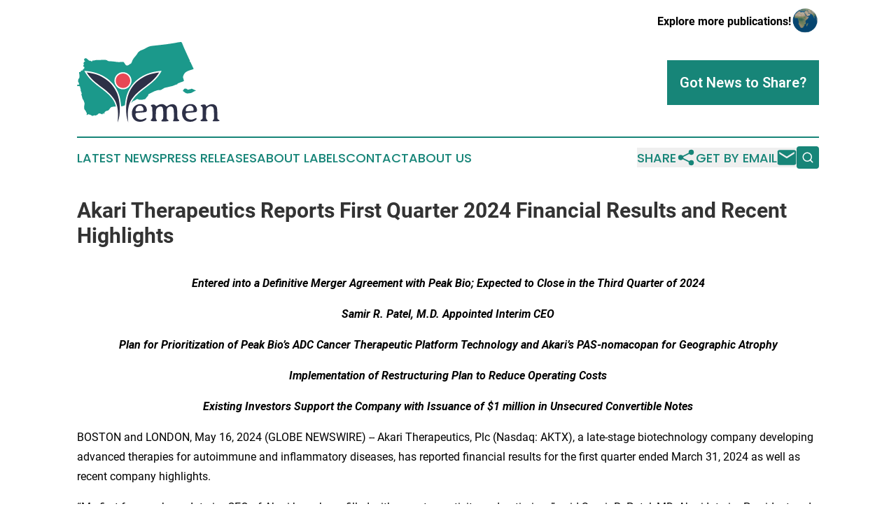

--- FILE ---
content_type: text/html;charset=utf-8
request_url: https://www.yemenhealthreport.com/article/712073405-akari-therapeutics-reports-first-quarter-2024-financial-results-and-recent-highlights
body_size: 12844
content:
<!DOCTYPE html>
<html lang="en">
<head>
  <title>Akari Therapeutics Reports First Quarter 2024 Financial Results and Recent Highlights | Yemen Health Report</title>
  <meta charset="utf-8">
  <meta name="viewport" content="width=device-width, initial-scale=1">
    <meta name="description" content="Yemen Health Report is an online news publication focusing on health &amp; wellness in the Yemen: The best news from Yemen on health and wellness">
    <link rel="icon" href="https://cdn.newsmatics.com/agp/sites/yemenhealthreport-favicon-1.png" type="image/png">
  <meta name="csrf-token" content="eZhK7xAxtHxbonWA07-blRJKZkGbF_TKqwX4u2_ZT7Q=">
  <meta name="csrf-param" content="authenticity_token">
  <link href="/css/styles.min.css?v6eb3bc323562751890e3a74b24e16ad07f30b1f7" rel="stylesheet" data-turbo-track="reload">
  <link rel="stylesheet" href="/plugins/vanilla-cookieconsent/cookieconsent.css?v6eb3bc323562751890e3a74b24e16ad07f30b1f7">
  
<style type="text/css">
    :root {
        --color-primary-background: rgba(23, 133, 120, 0.2);
        --color-primary: #178578;
        --color-secondary: #2D3047;
    }
</style>

  <script type="importmap">
    {
      "imports": {
          "adController": "/js/controllers/adController.js?v6eb3bc323562751890e3a74b24e16ad07f30b1f7",
          "alertDialog": "/js/controllers/alertDialog.js?v6eb3bc323562751890e3a74b24e16ad07f30b1f7",
          "articleListController": "/js/controllers/articleListController.js?v6eb3bc323562751890e3a74b24e16ad07f30b1f7",
          "dialog": "/js/controllers/dialog.js?v6eb3bc323562751890e3a74b24e16ad07f30b1f7",
          "flashMessage": "/js/controllers/flashMessage.js?v6eb3bc323562751890e3a74b24e16ad07f30b1f7",
          "gptAdController": "/js/controllers/gptAdController.js?v6eb3bc323562751890e3a74b24e16ad07f30b1f7",
          "hamburgerController": "/js/controllers/hamburgerController.js?v6eb3bc323562751890e3a74b24e16ad07f30b1f7",
          "labelsDescription": "/js/controllers/labelsDescription.js?v6eb3bc323562751890e3a74b24e16ad07f30b1f7",
          "searchController": "/js/controllers/searchController.js?v6eb3bc323562751890e3a74b24e16ad07f30b1f7",
          "videoController": "/js/controllers/videoController.js?v6eb3bc323562751890e3a74b24e16ad07f30b1f7",
          "navigationController": "/js/controllers/navigationController.js?v6eb3bc323562751890e3a74b24e16ad07f30b1f7"          
      }
    }
  </script>
  <script>
      (function(w,d,s,l,i){w[l]=w[l]||[];w[l].push({'gtm.start':
      new Date().getTime(),event:'gtm.js'});var f=d.getElementsByTagName(s)[0],
      j=d.createElement(s),dl=l!='dataLayer'?'&l='+l:'';j.async=true;
      j.src='https://www.googletagmanager.com/gtm.js?id='+i+dl;
      f.parentNode.insertBefore(j,f);
      })(window,document,'script','dataLayer','GTM-KGCXW2X');
  </script>

  <script>
    window.dataLayer.push({
      'cookie_settings': 'delta'
    });
  </script>
</head>
<body class="df-5 is-subpage">
<noscript>
  <iframe src="https://www.googletagmanager.com/ns.html?id=GTM-KGCXW2X"
          height="0" width="0" style="display:none;visibility:hidden"></iframe>
</noscript>
<div class="layout">

  <!-- Top banner -->
  <div class="max-md:hidden w-full content universal-ribbon-inner flex justify-end items-center">
    <a href="https://www.affinitygrouppublishing.com/" target="_blank" class="brands">
      <span class="font-bold text-black">Explore more publications!</span>
      <div>
        <img src="/images/globe.png" height="40" width="40" class="icon-globe"/>
      </div>
    </a>
  </div>
  <header data-controller="hamburger">
  <div class="content">
    <div class="header-top">
      <div class="flex gap-2 masthead-container justify-between items-center">
        <div class="mr-4 logo-container">
          <a href="/">
              <img src="https://cdn.newsmatics.com/agp/sites/yemenhealthreport-logo-1.svg" alt="Yemen Health Report"
                class="max-md:!h-[60px] lg:!max-h-[115px]" height="489438"
                width="auto" />
          </a>
        </div>
        <button class="hamburger relative w-8 h-6">
          <span aria-hidden="true"
            class="block absolute h-[2px] w-9 bg-[--color-primary] transform transition duration-500 ease-in-out -translate-y-[15px]"></span>
          <span aria-hidden="true"
            class="block absolute h-[2px] w-7 bg-[--color-primary] transform transition duration-500 ease-in-out translate-x-[7px]"></span>
          <span aria-hidden="true"
            class="block absolute h-[2px] w-9 bg-[--color-primary] transform transition duration-500 ease-in-out translate-y-[15px]"></span>
        </button>
        <a href="/submit-news" class="max-md:hidden button button-upload-content button-primary w-fit">
          <span>Got News to Share?</span>
        </a>
      </div>
      <!--  Screen size line  -->
      <div class="absolute bottom-0 -ml-[20px] w-screen h-[1px] bg-[--color-primary] z-50 md:hidden">
      </div>
    </div>
    <!-- Navigation bar -->
    <div class="navigation is-hidden-on-mobile" id="main-navigation">
      <div class="w-full md:hidden">
        <div data-controller="search" class="relative w-full">
  <div data-search-target="form" class="relative active">
    <form data-action="submit->search#performSearch" class="search-form">
      <input type="text" name="query" placeholder="Search..." data-search-target="input" class="search-input md:hidden" />
      <button type="button" data-action="click->search#toggle" data-search-target="icon" class="button-search">
        <img height="18" width="18" src="/images/search.svg" />
      </button>
    </form>
  </div>
</div>

      </div>
      <nav class="navigation-part">
          <a href="/latest-news" class="nav-link">
            Latest News
          </a>
          <a href="/press-releases" class="nav-link">
            Press Releases
          </a>
          <a href="/about-labels" class="nav-link">
            About Labels
          </a>
          <a href="/contact" class="nav-link">
            Contact
          </a>
          <a href="/about" class="nav-link">
            About Us
          </a>
      </nav>
      <div class="w-full md:w-auto md:justify-end">
        <div data-controller="navigation" class="header-actions hidden">
  <button class="nav-link flex gap-1 items-center" onclick="window.ShareDialog.openDialog()">
    <span data-navigation-target="text">
      Share
    </span>
    <span class="icon-share"></span>
  </button>
  <button onclick="window.AlertDialog.openDialog()" class="nav-link nav-link-email flex items-center gap-1.5">
    <span data-navigation-target="text">
      Get by Email
    </span>
    <span class="icon-mail"></span>
  </button>
  <div class="max-md:hidden">
    <div data-controller="search" class="relative w-full">
  <div data-search-target="form" class="relative active">
    <form data-action="submit->search#performSearch" class="search-form">
      <input type="text" name="query" placeholder="Search..." data-search-target="input" class="search-input md:hidden" />
      <button type="button" data-action="click->search#toggle" data-search-target="icon" class="button-search">
        <img height="18" width="18" src="/images/search.svg" />
      </button>
    </form>
  </div>
</div>

  </div>
</div>

      </div>
      <a href="/submit-news" class="md:hidden uppercase button button-upload-content button-primary w-fit">
        <span>Got News to Share?</span>
      </a>
      <a href="https://www.affinitygrouppublishing.com/" target="_blank" class="nav-link-agp">
        Explore more publications!
        <img src="/images/globe.png" height="35" width="35" />
      </a>
    </div>
  </div>
</header>

  <div id="main-content" class="content">
    <div id="flash-message"></div>
    <h1>Akari Therapeutics Reports First Quarter 2024 Financial Results and Recent Highlights</h1>
<div class="press-release">
  
      <p align="center"><strong><em>Entered into a Definitive Merger Agreement with Peak Bio; Expected to Close in the Third Quarter of 2024</em></strong><br></p>  <p align="center"><strong><em>Samir R. Patel, M.D. Appointed Interim CEO</em></strong></p>  <p align="center"><strong><em>Plan for Prioritization of Peak Bio&#x2019;s ADC Cancer Therapeutic Platform Technology and Akari&#x2019;s PAS-nomacopan for Geographic Atrophy </em></strong></p>  <p align="center"><strong><em>Implementation of Restructuring Plan to Reduce Operating Costs </em></strong></p>  <p align="center"><strong><em>Existing Investors Support the Company with Issuance of $1 million in Unsecured Convertible Notes </em></strong></p>  <p>BOSTON and LONDON, May  16, 2024  (GLOBE NEWSWIRE) -- Akari Therapeutics, Plc (Nasdaq: AKTX), a late-stage biotechnology company developing advanced therapies for autoimmune and inflammatory diseases, has reported financial results for the first quarter ended March 31, 2024 as well as recent company highlights.&#xA0;</p>  <p>&#x201C;My first few weeks as Interim CEO of Akari have been filled with non-stop activity and optimism,&#x201D; said Samir R. Patel, MD, Akari Interim President and CEO. &#x201C;We continue to work towards completion of the merger with Peak Bio, advance PAS-nomacopan in geographic atrophy, and explore value creation through business opportunities with nomacopan, a phase 3 ready compound.&#xA0;&#xA0; In addition, we continue to be incredibly optimistic about the potential opportunities afforded by Peak&#x2019;s ADC platform technology.&#x201D;</p>  <p><strong>Recent Company Highlights</strong></p>  <ul>
<li>Entered into a definitive agreement with Peak Bio Inc. (Peak Bio) to merge as equals in an all-stock transaction. The combined entity will operate as Akari Therapeutics, Plc, which is expected to continue to be listed and trade on the Nasdaq Capital Market as AKTX. The merger is expected to close in the third quarter of 2024.<br><br>
</li>
<li>Announced portfolio prioritization plan for combined go-forward company which will focus on Peak&#x2019;s antibody drug conjugate (ADC) platform technology and Akari&#x2019;s PAS-nomacopan Geographic Atrophy (GA) program. As a result of this prioritization, the Company's HSCT-TMA program was suspended.<br><br>
</li>
<li>Announced key leadership changes, including the appointment of experienced life sciences entrepreneur Samir R. Patel, M.D. as interim CEO, following the departure of Rachelle Jacques.<br><br>
</li>
<li>Commenced implementation of a reduction-in-force of approximately 67% of the Company's total workforce as part of an operational restructuring plan, which included the elimination of certain senior management positions, to reduce operating costs while supporting the Company&#x2019;s long-term strategic plan. <br><br>
</li>
<li>In May 2024, issued unsecured convertible, short-term promissory notes to Samir R. Patel, M.D, the Company&#x2019;s President and Chief Executive Officer, and Ray Prudo, M.D., the Company&#x2019;s Chairman of the Board, each in the amount of $500,000 to provide operating capital.<br>
</li>
</ul>  <p><strong>First Quarter 2024 Financial Results</strong></p>  <p>As of March 31, 2024, the Company had cash of approximately $1.3 million.</p>  <p>Research and development expenses were approximately $2.3 million for the three months ended March 31, 2024, as compared to approximately $1.7 million for the same period in 2023.</p>  <p>General and administrative expenses were approximately $3.7 million for the three months ended March 31, 2024, as compared to approximately $2.9 million for the same period in 2023.</p>  <p>Total other income, net was approximately $0.4 million for the three months ended March 31, 2024, as compared to approximately $5.6 million for the same period in 2023, of which $0.6 million and $5.6 million was the result of net non-cash gains related to the company's liability-classified warrants issued in connection with the company's September 2022 private placement transaction.</p>  <p>Net loss was approximately $5.6 million for the three months ended March 31, 2024, as compared to net income of approximately $1.0 million for the same period in 2023. Excluding the non-cash gains of approximately $0.6 million and $5.6 million for the three months ended March 31, 2024 and 2023, respectively, related to the company's liability-classified warrants, net loss was $6.2 million and $4.6 million, respectively.</p>  <p>Readers are referred to, and encouraged to read in its entirety, the company&#x2019;s Quarterly Report on Form 10-Q for the three months ended March 31, 2024, as filed with the Securities and Exchange Commission on March 15, 2024, which includes further detail on the Company&#x2019;s business plans, operations, financial condition, and results of operations.</p>  <p><strong>About the Merger</strong></p>  <p>On March 5, 2024, Akari and Peak Bio announced a definitive agreement to merge as equals in an all-stock transaction. The combined entity will operate as Akari Therapeutics, Plc, which is expected to continue to be listed and trade on the Nasdaq Capital Market as AKTX, under the Chairmanship of Hoyoung Huh, MD, PhD. Under the terms of the agreement, Peak stockholders will receive a number of Akari ordinary shares (represented by American Depositary Shares) for each share of Peak stock they own, as determined on the basis of the exchange ratio described in the agreement. The exchange is expected to result in implied equity ownership in the combined company of approximately 50% for Akari shareholders and approximately 50% for Peak stockholders on a fully diluted basis, subject to adjustment under certain circumstances, including based on each party&#x2019;s relative level of net cash at the closing of the proposed transaction. The transaction is expected to close by the third quarter of this year subject to the satisfaction of customary closing conditions, including approval by the shareholders of both companies.</p>  <p><strong>About Akari Therapeutics</strong></p>  <p>Akari Therapeutics, plc (Nasdaq: AKTX) is a biotechnology company developing advanced therapies for autoimmune and inflammatory diseases. Akari&#x2019;s lead asset, investigational nomacopan, is a bispecific recombinant inhibitor of complement C5 activation and leukotriene B4 (LTB4) activity. The company is conducting pre-clinical research of long-acting PAS-nomacopan in geographic atrophy (GA). For more information about Akari, please visit akaritx.com.</p>  <p><strong>Cautionary Note Regarding Forward-Looking Statements</strong></p>  <p>This communication includes express or implied forward-looking statements within the meaning of Section 27A of the Securities Act of 1933, as amended, and Section 21E of the Securities Exchange Act of 1934, as amended (the &#x201C;Exchange Act&#x201D;), about the proposed transaction between Peak Bio and Akari and the operations of the combined company that involve risks and uncertainties relating to future events and the future performance of Akari and Peak Bio. Actual events or results may differ materially from these forward-looking statements. Words such as &#x201C;will,&#x201D; &#x201C;could,&#x201D; &#x201C;would,&#x201D; &#x201C;should,&#x201D; &#x201C;expect,&#x201D; &#x201C;plan,&#x201D; &#x201C;anticipate,&#x201D; &#x201C;intend,&#x201D; &#x201C;believe,&#x201D; &#x201C;estimate,&#x201D; &#x201C;predict,&#x201D; &#x201C;project,&#x201D; &#x201C;potential,&#x201D; &#x201C;continue,&#x201D; &#x201C;future,&#x201D; &#x201C;opportunity&#x201D; &#x201C;will likely result,&#x201D; &#x201C;target,&#x201D; variations of such words, and similar expressions or negatives of these words are intended to identify such forward-looking statements, although not all forward-looking statements contain these identifying words. Examples of such forward-looking statements include, but are not limited to, express or implied statements regarding: the business combination and related matters, including, but not limited to, satisfaction of closing conditions to the proposed transaction, prospective performance and opportunities with respect to Akari or Peak Bio, post-closing operations and the outlook for the companies&#x2019; businesses; Akari&#x2019;s, Peak Bio&#x2019;s or the combined company&#x2019;s targets, plans, objectives or goals for future operations, including those related to Akari&#x2019;s and Peak Bio&#x2019;s product candidates, research and development, product candidate introductions and product candidate approvals as well as cooperation in relation thereto; projections of or targets for revenues, costs, income (or loss), earnings per share, capital expenditures, dividends, capital structure, net financials and other financial measures; future economic performance, future actions and outcome of contingencies such as legal proceedings; and the assumptions underlying or relating to such statements.</p>  <p>These statements are based on Akari&#x2019;s current plans, estimates and projections. By their very nature, forward-looking statements involve inherent risks and uncertainties, both general and specific. A number of important factors, including those described in this communication, could cause actual results to differ materially from those contemplated in any forward-looking statements. Factors that may affect future results and may cause these forward-looking statements to be inaccurate include, without limitation: uncertainties as to the timing for completion of the proposed transaction; uncertainties as to Peak Bio&#x2019;s and/or Akari&#x2019;s ability to obtain the approval of Akari&#x2019;s shareholders or Peak Bio&#x2019;s stockholders required to consummate the proposed transaction&#x37E; the possibility that competing offers will be made by third parties&#x37E; the occurrence of events that may give rise to a right of one or both of Akari and Peak Bio to terminate the merger agreement; the possibility that various closing conditions for the proposed transaction may not be satisfied or waived on a timely basis or at all, including the possibility that a governmental entity may prohibit, delay, or refuse to grant approval, if required, for the consummation of the proposed transaction (or only grant approval subject to adverse conditions or limitations); the difficulty of predicting the timing or outcome of consents or regulatory approvals or actions, if any; the possibility that the proposed transaction may not be completed in the time frame expected, or at all; the risk that Akari may not realize the anticipated benefits of the proposed transaction in the time frame expected, or at all; the effects of the proposed transaction on relationships with Akari&#x2019;s or Peak Bio&#x2019;s employees, business or collaboration partners or governmental entities; the ability to retain and hire key personnel; potential adverse reactions or changes to business relationships resulting from the announcement or completion of the proposed transaction; significant or unexpected costs, charges or expenses resulting from the proposed transaction; the potential impact of unforeseen liabilities, future capital expenditures, revenues, costs, expenses, earnings, synergies, economic performance, indebtedness, financial condition and losses on the future prospects, business and management strategies for the management, expansion and growth of the combined business after the consummation of the proposed transaction; potential negative effects related to this announcement or the consummation of the proposed transaction on the market price of Akari&#x2019;s American Depositary Shares and Akari&#x2019;s operating or financial results; uncertainties as to the long-term value of Akari&#x2019;s American Depositary Shares (and the ordinary shares represented thereby), including the dilution caused by Akari&#x2019;s issuance of additional American Depositary Shares (and the ordinary shares represented thereby) in connection with the proposed transaction; unknown liabilities related to Akari or Peak Bio; the nature, cost and outcome of any litigation and other legal proceedings involving Akari, Peak Bio or their respective directors, including any legal proceedings related to the proposed transaction; risks related to global as well as local political and economic conditions, including interest rate and currency exchange rate fluctuations; potential delays or failures related to research and/or development of Akari&#x2019;s programs or product candidates; risks related to any loss of Akari&#x2019;s patents or other intellectual property rights; any interruptions of the supply chain for raw materials or manufacturing for Akari product candidates, the nature, timing, cost and possible success and therapeutic applications of product candidates being developed by Akari, or its collaborators or licensees; the extent to which the results from the research and development programs conducted by Akari, Peak Bio, and/or their respective collaborators or licensees may be replicated in other studies and/or lead to advancement of product candidates to clinical trials, therapeutic applications, or regulatory approval; uncertainty of the utilization, market acceptance, and commercial success of Akari&#x2019;s product candidates, and the impact of studies (whether conducted by Akari or others and whether mandated or voluntary) on any of the foregoing; unexpected breaches or terminations with respect to Akari&#x2019;s material contracts or arrangements; risks related to competition for Akari&#x2019;s product candidates; Akari&#x2019;s ability to successfully develop or commercialize Akari&#x2019;s product candidates; Akari&#x2019;s, or its collaborators&#x2019; abilities to continue to conduct current and future developmental, preclinical and clinical programs; potential exposure to legal proceedings and investigations; risks related to changes in governmental laws and related interpretation thereof, including on reimbursement, intellectual property protection and regulatory controls on testing, approval, manufacturing, development or commercialization of any of Akari&#x2019;s product candidates; unexpected increase in costs and expenses with respect to the potential transaction or Akari&#x2019;s business or operations; and risks and uncertainties related to epidemics, pandemics or other public health crises and their impact on Akari&#x2019;s business, operations, supply chain, patient enrollment and retention, preclinical and clinical trials, strategy, goals and anticipated milestones. While the foregoing list of factors presented here is considered representative, no list should be considered to be a complete statement of all potential risks and uncertainties. There can be no assurance that the proposed transaction or any other transaction described above will in fact be consummated in the manner described or at all. A more complete description of these and other material risks can be found in Akari&#x2019;s filings with the U.S. Securities and Exchange Commission (the &#x201C;SEC&#x201D;), including Akari&#x2019;s Annual Report on 10-K, for the year ended December 31, 2023, subsequent periodic reports, and other documents that may be filed from time to time with the SEC. These risks, as well as other risks associated with the proposed transaction, will be more fully discussed in the joint proxy statement/prospectus that will be included in the registration statement on Form S-4 that will be filed with the SEC in connection with the proposed transaction, which joint proxy statement/prospectus will be mailed or otherwise disseminated to Akari&#x2019;s shareholders when it becomes available.</p>  <p>Any forward-looking statements speak only as of the date of this communication and are made based on the current beliefs and judgments of Akari&#x2019;s management, and the reader is cautioned not to rely on any forward-looking statements made by Akari. Unless required by law, Akari is under no duty and undertakes no obligation to update or revise any forward-looking statement after the distribution of this document, including without limitation any financial projection or guidance, whether as a result of new information, future events or otherwise.</p>  <p><strong>No Offer or Solicitation</strong></p>  <p>This communication is not intended to and shall not constitute an offer to subscribe for, buy or sell or the solicitation of an offer to subscribe for, buy or sell any securities, or a solicitation of any vote or approval, nor shall there be any sale of, or offer to sell or buy, securities in any jurisdiction in which such offer, solicitation or sale would be unlawful prior to registration or qualification under the securities laws of any such jurisdiction. This communication is for informational purposes only. No offering of securities shall be made, except by means of a prospectus meeting the requirements of Section 10 of the U.S. Securities Act of 1933, as amended, and otherwise in accordance with applicable law.</p>  <p><strong>Additional Information and Where to Find It</strong></p>  <p>In connection with the proposed transaction, Akari and Peak Bio expect to file with the SEC a Registration Statement on Form S-4. The Registration Statement on Form S-4 will include a prospectus of Akari and a joint proxy statement of Akari and Peak Bio, and each party may also file other documents regarding the proposed transaction with the SEC. INVESTORS AND SECURITY HOLDERS ARE URGED TO READ CAREFULLY THE REGISTRATION STATEMENT ON FORM S-4, JOINT PROXY STATEMENT/ PROSPECTUS AND OTHER RELEVANT DOCUMENTS FILED OR WILL BE FILED WITH THE SEC, AS WELL AS ANY AMENDMENTS OR SUPPLEMENTS THERETO AND ANY DOCUMENTS INCORPORATED BY REFERENCE THEREIN, IN THEIR ENTIRETY IF AND WHEN THEY BECOME AVAILABLE BECAUSE THEY CONTAIN OR WILL CONTAIN IMPORTANT INFORMATION ABOUT THE PROPOSED TRANSACTION, RELATED MATTERS AND THE PARTIES TO THE PROPOSED TRANSACTION.</p>  <p>You may obtain a free copy of the Registration Statement on Form S-4, joint proxy statement/prospectus and other relevant documents (if and when they become available) that are or will be filed with the SEC for free at the SEC&#x2019;s website at www.sec.gov. Copies of the documents filed with the SEC by Akari will be available free of charge on Akari&#x2019;s website at http://investor.akaritx.com/ or by contacting Akari&#x2019;s Investor Relations Department at http://investor.akaritx.com/investor-resources/contact-us. Copies of the documents filed with the SEC by Peak Bio will be available free of charge on Peak Bio&#x2019;s website at https://peak-bio.com/investors or by contacting Peak Bio&#x2019;s Investor Relations Department at https://peak-bio.com/contact.</p>  <p><strong>Participants in the Solicitation</strong></p>  <p>Akari, Peak Bio and their respective directors and executive officers and other members of management and employees may be deemed to be participants in the solicitation of proxies in respect of the proposed transaction. Information about the directors and executive officers of Akari, including a description of their direct or indirect interests, by security holdings or otherwise, is set forth in Akari&#x2019;s Annual Report on Form 10-K for the year ended December 31, 2023 filed with the SEC on March 29, 2024, subsequent quarterly and current reports on Form 10-Q and -K, respectively, and other documents that may be filed from time to time with the SEC. Information about the directors and executive officers of Peak Bio, including a description of their direct or indirect interests, by security holdings or otherwise, is set forth in Peak Bio&#x2019;s proxy statement for its 2022 Special Meeting of Stockholders, which was filed with the SEC on October 19, 2022, the Annual Report on Form 10-K for the year ended December 31, 2022 filed with the SEC on June 29, 2023, subsequent quarterly and current reports on Form 10-Q and Form 8-K, respectively, and other documents that may be filed from time to time with the SEC. Other information regarding the participants in the proxy solicitations and a description of their direct and indirect interests, by security holdings or otherwise, will be contained in the joint proxy statement/prospectus included in the Registration Statement on Form S-4 and other relevant materials to be filed with the SEC regarding the proposed transaction when such materials become available. Security holders, potential investors and other readers should read the joint proxy statement/prospectus, included in the Registration Statement on Form S-4 carefully when it becomes available before making any voting or investment decision. You may obtain free copies of these documents from Akari or Peak Bio using the sources indicated above.</p>  <p><strong>For more information</strong></p>  <p>Investor Contact:<br>Mike Moyer<br>LifeSci Advisors<br>(617) 308-4306<br>mmoyer@lifesciadvisors.com</p>  <p><strong>Akari Therapeutics Plc</strong><br><strong>Condensed Consolidated Statements of Operations and Comprehensive Loss (Income)</strong><br><strong>(Unaudited, in U.S. dollars)</strong></p> <table align="center" style="border-collapse: collapse; width:100%; border-collapse:collapse ;">
<tr>
<td style="vertical-align: bottom ; vertical-align: middle ; ">&#xA0;</td>
<td style="vertical-align: bottom ; vertical-align: middle ; ">&#xA0;</td>
<td colspan="6" style="text-align: center ;  vertical-align: middle; vertical-align: bottom ; vertical-align: middle ; "><strong>Three Months Ended</strong></td>
<td style="text-align: center ;  vertical-align: middle; vertical-align: bottom ; vertical-align: middle ; ">&#xA0;</td>
</tr>
<tr>
<td style="text-align: center ;  vertical-align: middle; vertical-align: bottom ; vertical-align: middle ; ">&#xA0;</td>
<td style="text-align: center ;  vertical-align: middle; vertical-align: bottom ; vertical-align: middle ; ">&#xA0;</td>
<td colspan="6" style="border-bottom: solid black 1pt ; text-align: center ;  vertical-align: middle; vertical-align: bottom ; vertical-align: middle ; "><strong>March 31,</strong></td>
<td style="text-align: center ;  vertical-align: middle; vertical-align: bottom ; vertical-align: middle ; ">&#xA0;</td>
</tr>
<tr>
<td style="border-bottom: solid black 1pt ; vertical-align: bottom ; vertical-align: middle ; "><strong><em>(in thousands, except per share amounts)</em></strong></td>
<td style="text-align: center ;  vertical-align: middle; vertical-align: bottom ; vertical-align: middle ; ">&#xA0;</td>
<td colspan="2" style="border-top: solid black 1pt ; border-bottom: solid black 1pt ; text-align: center ;  vertical-align: middle; vertical-align: bottom ; vertical-align: middle ; "><strong>2024</strong></td>
<td style="text-align: center ;  vertical-align: middle; vertical-align: bottom ; vertical-align: middle ; ">&#xA0;</td>
<td style="border-top: solid black 1pt ; text-align: center ;  vertical-align: middle; vertical-align: bottom ; vertical-align: middle ; ">&#xA0;</td>
<td colspan="2" style="border-top: solid black 1pt ; border-bottom: solid black 1pt ; text-align: center ;  vertical-align: middle; vertical-align: bottom ; vertical-align: middle ; "><strong>2023</strong></td>
<td style="text-align: center ;  vertical-align: middle; vertical-align: bottom ; vertical-align: middle ; ">&#xA0;</td>
</tr>
<tr>
<td style="border-top: solid black 1pt ; vertical-align: bottom ; vertical-align: middle ; ">Operating expenses:</td>
<td style="vertical-align: bottom ; vertical-align: middle ; ">&#xA0;</td>
<td colspan="2" style="border-top: solid black 1pt ; text-align: right ;  vertical-align: middle; vertical-align: bottom ; vertical-align: middle ; ">&#xA0;</td>
<td style="text-align: right ;  vertical-align: middle; vertical-align: bottom ; vertical-align: middle ; ">&#xA0;</td>
<td style="vertical-align: bottom ; vertical-align: middle ; ">&#xA0;</td>
<td colspan="2" style="border-top: solid black 1pt ; text-align: right ;  vertical-align: middle; vertical-align: bottom ; vertical-align: middle ; ">&#xA0;</td>
<td style="text-align: right ;  vertical-align: middle; vertical-align: bottom ; vertical-align: middle ; ">&#xA0;</td>
</tr>
<tr>
<td style="max-width:70%; width:70%; min-width:70%;;vertical-align: middle;   text-align: left;   padding-left: 10.0px; vertical-align: bottom ; vertical-align: middle ; ">Research and development</td>
<td style="max-width:1%; width:1%; min-width:1%;;vertical-align: bottom ; vertical-align: middle ; ">&#xA0;</td>
<td style="max-width:1%; width:1%; min-width:1%;;vertical-align: bottom ; vertical-align: middle ; ">$</td>
<td style="max-width:12%; width:12%; min-width:12%;;text-align: right ;  vertical-align: middle; vertical-align: bottom ; vertical-align: middle ; ">2,279</td>
<td style="max-width:1%; width:1%; min-width:1%;;vertical-align: bottom ; vertical-align: middle ; ">&#xA0;</td>
<td style="max-width:1%; width:1%; min-width:1%;;vertical-align: bottom ; vertical-align: middle ; ">&#xA0;</td>
<td style="max-width:1%; width:1%; min-width:1%;;vertical-align: bottom ; vertical-align: middle ; ">$</td>
<td style="max-width:12%; width:12%; min-width:12%;;text-align: right ;  vertical-align: middle; vertical-align: bottom ; vertical-align: middle ; ">1,731</td>
<td style="max-width:1%; width:1%; min-width:1%;;vertical-align: bottom ; vertical-align: middle ; ">&#xA0;</td>
</tr>
<tr>
<td style="vertical-align: middle;   text-align: left;   padding-left: 10.0px; vertical-align: bottom ; vertical-align: middle ; ">General and administrative</td>
<td style="vertical-align: bottom ; vertical-align: middle ; ">&#xA0;</td>
<td style="border-bottom: solid black 1pt ; vertical-align: bottom ; vertical-align: middle ; ">&#xA0;</td>
<td style="border-bottom: solid black 1pt ; text-align: right ;  vertical-align: middle; vertical-align: bottom ; vertical-align: middle ; ">3,710</td>
<td style="vertical-align: bottom ; vertical-align: middle ; ">&#xA0;</td>
<td style="vertical-align: bottom ; vertical-align: middle ; ">&#xA0;</td>
<td style="border-bottom: solid black 1pt ; vertical-align: bottom ; vertical-align: middle ; ">&#xA0;</td>
<td style="border-bottom: solid black 1pt ; text-align: right ;  vertical-align: middle; vertical-align: bottom ; vertical-align: middle ; ">2,863</td>
<td style="vertical-align: bottom ; vertical-align: middle ; ">&#xA0;</td>
</tr>
<tr>
<td style="vertical-align: middle;   text-align: left;   padding-left: 30.0px; vertical-align: bottom ; vertical-align: middle ; ">Loss from operations</td>
<td style="vertical-align: bottom ; vertical-align: middle ; ">&#xA0;</td>
<td style="border-top: solid black 1pt ; vertical-align: bottom ; vertical-align: middle ; ">&#xA0;</td>
<td style="border-top: solid black 1pt ; text-align: right ;  vertical-align: middle; vertical-align: bottom ; vertical-align: middle ; ">(5,989</td>
<td style="vertical-align: bottom ; vertical-align: middle ; ">)</td>
<td style="vertical-align: bottom ; vertical-align: middle ; ">&#xA0;</td>
<td style="border-top: solid black 1pt ; vertical-align: bottom ; vertical-align: middle ; ">&#xA0;</td>
<td style="border-top: solid black 1pt ; text-align: right ;  vertical-align: middle; vertical-align: bottom ; vertical-align: middle ; ">(4,594</td>
<td style="vertical-align: bottom ; vertical-align: middle ; ">)</td>
</tr>
<tr>
<td style="vertical-align: bottom ; vertical-align: middle ; ">Other income (expense):</td>
<td style="vertical-align: bottom ; vertical-align: middle ; ">&#xA0;</td>
<td colspan="2" style="text-align: right ;  vertical-align: middle; vertical-align: bottom ; vertical-align: middle ; ">&#xA0;</td>
<td style="text-align: right ;  vertical-align: middle; vertical-align: bottom ; vertical-align: middle ; ">&#xA0;</td>
<td style="vertical-align: bottom ; vertical-align: middle ; ">&#xA0;</td>
<td colspan="2" style="text-align: right ;  vertical-align: middle; vertical-align: bottom ; vertical-align: middle ; ">&#xA0;</td>
<td style="text-align: right ;  vertical-align: middle; vertical-align: bottom ; vertical-align: middle ; ">&#xA0;</td>
</tr>
<tr>
<td style="vertical-align: middle;   text-align: left;   padding-left: 10.0px; vertical-align: bottom ; vertical-align: middle ; ">Change in fair value of warrant liability</td>
<td style="vertical-align: bottom ; vertical-align: middle ; ">&#xA0;</td>
<td style="vertical-align: bottom ; vertical-align: middle ; ">&#xA0;</td>
<td style="text-align: right ;  vertical-align: middle; vertical-align: bottom ; vertical-align: middle ; ">649</td>
<td style="vertical-align: bottom ; vertical-align: middle ; ">&#xA0;</td>
<td style="vertical-align: bottom ; vertical-align: middle ; ">&#xA0;</td>
<td style="vertical-align: bottom ; vertical-align: middle ; ">&#xA0;</td>
<td style="text-align: right ;  vertical-align: middle; vertical-align: bottom ; vertical-align: middle ; ">5,587</td>
<td style="vertical-align: bottom ; vertical-align: middle ; ">&#xA0;</td>
</tr>
<tr>
<td style="vertical-align: middle;   text-align: left;   padding-left: 10.0px; vertical-align: bottom ; vertical-align: middle ; ">Other (expense) income, net</td>
<td style="vertical-align: bottom ; vertical-align: middle ; ">&#xA0;</td>
<td style="border-bottom: solid black 1pt ; vertical-align: bottom ; vertical-align: middle ; ">&#xA0;</td>
<td style="border-bottom: solid black 1pt ; text-align: right ;  vertical-align: middle; vertical-align: bottom ; vertical-align: middle ; ">(226</td>
<td style="vertical-align: bottom ; vertical-align: middle ; ">)</td>
<td style="vertical-align: bottom ; vertical-align: middle ; ">&#xA0;</td>
<td style="border-bottom: solid black 1pt ; vertical-align: bottom ; vertical-align: middle ; ">&#xA0;</td>
<td style="border-bottom: solid black 1pt ; text-align: right ;  vertical-align: middle; vertical-align: bottom ; vertical-align: middle ; ">8</td>
<td style="vertical-align: bottom ; vertical-align: middle ; ">&#xA0;</td>
</tr>
<tr>
<td style="vertical-align: bottom ; vertical-align: middle ; ">Net (loss) income</td>
<td style="vertical-align: bottom ; vertical-align: middle ; ">&#xA0;</td>
<td style="border-top: solid black 1pt ; border-bottom: double 15px 3pt ; vertical-align: bottom ; vertical-align: middle ; ">$</td>
<td style="border-top: solid black 1pt ; border-bottom: double 15px 3pt ; text-align: right ;  vertical-align: middle; vertical-align: bottom ; vertical-align: middle ; ">(5,566</td>
<td style="vertical-align: bottom ; vertical-align: middle ; ">)</td>
<td style="vertical-align: bottom ; vertical-align: middle ; ">&#xA0;</td>
<td style="border-top: solid black 1pt ; border-bottom: double 15px 3pt ; vertical-align: bottom ; vertical-align: middle ; ">$</td>
<td style="border-top: solid black 1pt ; border-bottom: double 15px 3pt ; text-align: right ;  vertical-align: middle; vertical-align: bottom ; vertical-align: middle ; ">1,001</td>
<td style="vertical-align: bottom ; vertical-align: middle ; ">&#xA0;</td>
</tr>
<tr>
<td style="vertical-align: top ; vertical-align: middle ; ">&#xA0;</td>
<td style="vertical-align: bottom ; vertical-align: middle ; ">&#xA0;</td>
<td colspan="2" style="border-top: double black 3pt ; text-align: right ;  vertical-align: middle; vertical-align: bottom ; vertical-align: middle ; ">&#xA0;</td>
<td style="text-align: right ;  vertical-align: middle; vertical-align: bottom ; vertical-align: middle ; ">&#xA0;</td>
<td style="vertical-align: bottom ; vertical-align: middle ; ">&#xA0;</td>
<td colspan="2" style="border-top: double black 3pt ; text-align: right ;  vertical-align: middle; vertical-align: bottom ; vertical-align: middle ; ">&#xA0;</td>
<td style="text-align: right ;  vertical-align: middle; vertical-align: bottom ; vertical-align: middle ; ">&#xA0;</td>
</tr>
<tr>
<td style="vertical-align: top ; vertical-align: middle ; ">Net (loss) income per ordinary share &#x2014; basic and diluted</td>
<td style="vertical-align: bottom ; vertical-align: middle ; ">&#xA0;</td>
<td style="border-bottom: double 15px 3pt ; vertical-align: bottom ; vertical-align: middle ; ">$</td>
<td style="border-bottom: double 15px 3pt ; text-align: right ;  vertical-align: middle; vertical-align: bottom ; vertical-align: middle ; ">(0.00</td>
<td style="vertical-align: bottom ; vertical-align: middle ; ">)</td>
<td style="vertical-align: bottom ; vertical-align: middle ; ">&#xA0;</td>
<td style="border-bottom: double 15px 3pt ; vertical-align: bottom ; vertical-align: middle ; ">$</td>
<td style="border-bottom: double 15px 3pt ; text-align: right ;  vertical-align: middle; vertical-align: bottom ; vertical-align: middle ; ">0.00</td>
<td style="vertical-align: bottom ; vertical-align: middle ; ">&#xA0;</td>
</tr>
<tr>
<td style="vertical-align: top ; vertical-align: middle ; ">Weighted-average number of ordinary shares used in computing net (loss) income per share</td>
<td style="vertical-align: bottom ; vertical-align: middle ; ">&#xA0;</td>
<td colspan="2" style="vertical-align: bottom ; vertical-align: middle ; ">&#xA0;</td>
<td style="vertical-align: bottom ; vertical-align: middle ; ">&#xA0;</td>
<td style="vertical-align: bottom ; vertical-align: middle ; ">&#xA0;</td>
<td colspan="2" style="vertical-align: bottom ; vertical-align: middle ; ">&#xA0;</td>
<td style="vertical-align: bottom ; vertical-align: middle ; ">&#xA0;</td>
</tr>
<tr>
<td style="vertical-align: middle;   text-align: left;   padding-left: 10.0px; vertical-align: top ; vertical-align: middle ; ">&#x2014; Basic</td>
<td style="vertical-align: bottom ; vertical-align: middle ; ">&#xA0;</td>
<td style="border-bottom: double 15px 3pt ; vertical-align: bottom ; vertical-align: middle ; ">&#xA0;</td>
<td style="border-bottom: double 15px 3pt ; text-align: right ;  vertical-align: middle; vertical-align: bottom ; vertical-align: middle ; ">13,453,147,979</td>
<td style="vertical-align: bottom ; vertical-align: middle ; ">&#xA0;</td>
<td style="vertical-align: bottom ; vertical-align: middle ; ">&#xA0;</td>
<td style="border-bottom: double 15px 3pt ; vertical-align: bottom ; vertical-align: middle ; ">&#xA0;</td>
<td style="border-bottom: double 15px 3pt ; text-align: right ;  vertical-align: middle; vertical-align: bottom ; vertical-align: middle ; ">7,474,546,753</td>
<td style="vertical-align: bottom ; vertical-align: middle ; ">&#xA0;</td>
</tr>
<tr>
<td style="vertical-align: middle;   text-align: left;   padding-left: 10.0px; vertical-align: top ; vertical-align: middle ; ">&#x2014; Diluted</td>
<td style="vertical-align: bottom ; vertical-align: middle ; ">&#xA0;</td>
<td style="border-top: double black 3pt ; border-bottom: double 15px 3pt ; vertical-align: bottom ; vertical-align: middle ; ">&#xA0;</td>
<td style="border-top: double black 3pt ; border-bottom: double 15px 3pt ; text-align: right ;  vertical-align: middle; vertical-align: bottom ; vertical-align: middle ; ">13,453,147,979</td>
<td style="vertical-align: bottom ; vertical-align: middle ; ">&#xA0;</td>
<td style="vertical-align: bottom ; vertical-align: middle ; ">&#xA0;</td>
<td style="border-top: double black 3pt ; border-bottom: double 15px 3pt ; vertical-align: bottom ; vertical-align: middle ; ">&#xA0;</td>
<td style="border-top: double black 3pt ; border-bottom: double 15px 3pt ; text-align: right ;  vertical-align: middle; vertical-align: bottom ; vertical-align: middle ; ">7,573,542,457</td>
<td style="vertical-align: bottom ; vertical-align: middle ; ">&#xA0;</td>
</tr>
<tr>
<td style="vertical-align: middle;   text-align: left;   padding-left: 10.0px; vertical-align: top ; vertical-align: middle ; ">&#xA0;</td>
<td style="vertical-align: bottom ; vertical-align: middle ; ">&#xA0;</td>
<td style="vertical-align: bottom ; vertical-align: middle ; ">&#xA0;</td>
<td style="text-align: right ;  vertical-align: middle; vertical-align: bottom ; vertical-align: middle ; ">&#xA0;</td>
<td style="vertical-align: bottom ; vertical-align: middle ; ">&#xA0;</td>
<td style="vertical-align: bottom ; vertical-align: middle ; ">&#xA0;</td>
<td style="vertical-align: bottom ; vertical-align: middle ; ">&#xA0;</td>
<td style="text-align: right ;  vertical-align: middle; vertical-align: bottom ; vertical-align: middle ; ">&#xA0;</td>
<td style="vertical-align: bottom ; vertical-align: middle ; ">&#xA0;</td>
</tr>
</table> <p><strong>Akari Therapeutics Plc</strong><br><strong>Condensed Consolidated Balance Sheet Data</strong><br><strong>(Unaudited, in U.S. dollars)</strong></p> <table align="center" style="border-collapse: collapse; width:100%; border-collapse:collapse ;">
<tr>
<td style="vertical-align: middle ; ">&#xA0;</td>
<td style="vertical-align: middle ; ">&#xA0;</td>
<td colspan="2" style="text-align: center ;  vertical-align: middle; vertical-align: bottom ; vertical-align: middle ; "><strong>March 31,</strong></td>
<td style="text-align: center ;  vertical-align: middle; vertical-align: bottom ; vertical-align: middle ; ">&#xA0;</td>
<td style="vertical-align: middle ; ">&#xA0;</td>
<td colspan="2" style="text-align: center ;  vertical-align: middle; vertical-align: bottom ; vertical-align: middle ; "><strong>December 31,</strong></td>
<td style="text-align: center ;  vertical-align: middle; vertical-align: bottom ; vertical-align: middle ; ">&#xA0;</td>
</tr>
<tr>
<td style="border-bottom: solid black 1pt ; vertical-align: bottom ; vertical-align: middle ; "><strong><em>($'s in thousands)</em></strong></td>
<td style="vertical-align: middle ; ">&#xA0;</td>
<td colspan="2" style="border-bottom: solid black 1pt ; text-align: center ;  vertical-align: middle; vertical-align: bottom ; vertical-align: middle ; "><strong>2024</strong></td>
<td style="text-align: center ;  vertical-align: middle; vertical-align: bottom ; vertical-align: middle ; ">&#xA0;</td>
<td style="vertical-align: middle ; ">&#xA0;</td>
<td colspan="2" style="border-bottom: solid black 1pt ; text-align: center ;  vertical-align: middle; vertical-align: bottom ; vertical-align: middle ; "><strong>2023</strong></td>
<td style="text-align: center ;  vertical-align: middle; vertical-align: bottom ; vertical-align: middle ; ">&#xA0;</td>
</tr>
<tr>
<td style="max-width:70%; width:70%; min-width:70%;;border-top: solid black 1pt ; vertical-align: top ; vertical-align: middle ; ">Cash</td>
<td style="max-width:1%; width:1%; min-width:1%;;vertical-align: middle ; ">&#xA0;</td>
<td style="max-width:1%; width:1%; min-width:1%;;border-top: solid black 1pt ; vertical-align: middle ; ">$</td>
<td style="max-width:12%; width:12%; min-width:12%;;border-top: solid black 1pt ; text-align: right ;  vertical-align: middle; vertical-align: middle ; ">1,310</td>
<td style="max-width:1%; width:1%; min-width:1%;;vertical-align: middle ; ">&#xA0;</td>
<td style="max-width:1%; width:1%; min-width:1%;;vertical-align: middle ; ">&#xA0;</td>
<td style="max-width:1%; width:1%; min-width:1%;;border-top: solid black 1pt ; vertical-align: middle ; ">$</td>
<td style="max-width:12%; width:12%; min-width:12%;;border-top: solid black 1pt ; text-align: right ;  vertical-align: middle; vertical-align: middle ; ">3,845</td>
<td style="max-width:1%; width:1%; min-width:1%;;vertical-align: middle ; ">&#xA0;</td>
</tr>
<tr>
<td style="vertical-align: top ; vertical-align: middle ; ">Other assets</td>
<td style="vertical-align: middle ; ">&#xA0;</td>
<td style="border-bottom: solid black 1pt ; vertical-align: bottom ; vertical-align: middle ; ">&#xA0;</td>
<td style="border-bottom: solid black 1pt ; text-align: right ;  vertical-align: middle; vertical-align: bottom ; vertical-align: middle ; ">1,462</td>
<td style="vertical-align: bottom ; vertical-align: middle ; ">&#xA0;</td>
<td style="vertical-align: middle ; ">&#xA0;</td>
<td style="border-bottom: solid black 1pt ; vertical-align: bottom ; vertical-align: middle ; ">&#xA0;</td>
<td style="border-bottom: solid black 1pt ; text-align: right ;  vertical-align: middle; vertical-align: bottom ; vertical-align: middle ; ">510</td>
<td style="vertical-align: bottom ; vertical-align: middle ; ">&#xA0;</td>
</tr>
<tr>
<td style="vertical-align: middle;   text-align: left;   padding-left: 10.0px; vertical-align: top ; vertical-align: middle ; "><strong>Total assets</strong></td>
<td style="vertical-align: middle ; ">&#xA0;</td>
<td style="border-top: solid black 1pt ; border-bottom: double 15px 3pt ; vertical-align: bottom ; vertical-align: middle ; ">$</td>
<td style="border-top: solid black 1pt ; border-bottom: double 15px 3pt ; text-align: right ;  vertical-align: middle; vertical-align: bottom ; vertical-align: middle ; ">2,772</td>
<td style="vertical-align: bottom ; vertical-align: middle ; ">&#xA0;</td>
<td style="vertical-align: middle ; ">&#xA0;</td>
<td style="border-top: solid black 1pt ; border-bottom: double 15px 3pt ; vertical-align: bottom ; vertical-align: middle ; ">$</td>
<td style="border-top: solid black 1pt ; border-bottom: double 15px 3pt ; text-align: right ;  vertical-align: middle; vertical-align: bottom ; vertical-align: middle ; ">4,355</td>
<td style="vertical-align: bottom ; vertical-align: middle ; ">&#xA0;</td>
</tr>
<tr>
<td style="vertical-align: middle;   text-align: left;   padding-left: 20.0px; vertical-align: middle ; ">&#xA0;</td>
<td style="vertical-align: middle ; ">&#xA0;</td>
<td colspan="2" style="border-top: double black 3pt ; text-align: right ;  vertical-align: middle; vertical-align: middle ; ">&#xA0;</td>
<td style="text-align: right ;  vertical-align: middle; vertical-align: middle ; ">&#xA0;</td>
<td style="vertical-align: middle ; ">&#xA0;</td>
<td colspan="2" style="border-top: double black 3pt ; text-align: right ;  vertical-align: middle; vertical-align: middle ; ">&#xA0;</td>
<td style="text-align: right ;  vertical-align: middle; vertical-align: middle ; ">&#xA0;</td>
</tr>
<tr>
<td style="vertical-align: top ; vertical-align: middle ; ">Total liabilities</td>
<td style="vertical-align: middle ; ">&#xA0;</td>
<td style="vertical-align: middle ; ">$</td>
<td style="text-align: right ;  vertical-align: middle; vertical-align: middle ; ">6,325</td>
<td style="vertical-align: middle ; ">&#xA0;</td>
<td style="vertical-align: middle ; ">&#xA0;</td>
<td style="vertical-align: middle ; ">$</td>
<td style="text-align: right ;  vertical-align: middle; vertical-align: middle ; ">4,584</td>
<td style="vertical-align: middle ; ">&#xA0;</td>
</tr>
<tr>
<td style="vertical-align: top ; vertical-align: middle ; ">Total shareholders&#x2019; deficit</td>
<td style="vertical-align: middle ; ">&#xA0;</td>
<td style="border-bottom: solid black 1pt ; vertical-align: bottom ; vertical-align: middle ; ">&#xA0;</td>
<td style="border-bottom: solid black 1pt ; text-align: right ;  vertical-align: middle; vertical-align: bottom ; vertical-align: middle ; ">(3,553</td>
<td style="vertical-align: bottom ; vertical-align: middle ; ">)</td>
<td style="vertical-align: middle ; ">&#xA0;</td>
<td style="border-bottom: solid black 1pt ; vertical-align: bottom ; vertical-align: middle ; ">&#xA0;</td>
<td style="border-bottom: solid black 1pt ; text-align: right ;  vertical-align: middle; vertical-align: bottom ; vertical-align: middle ; ">(229</td>
<td style="vertical-align: bottom ; vertical-align: middle ; ">)</td>
</tr>
<tr>
<td style="vertical-align: middle;   text-align: left;   padding-left: 10.0px; vertical-align: top ; vertical-align: middle ; "><strong>Total liabilities and shareholders&#x2019; deficit</strong></td>
<td style="vertical-align: middle ; ">&#xA0;</td>
<td style="border-top: solid black 1pt ; border-bottom: double 15px 3pt ; vertical-align: bottom ; vertical-align: middle ; ">$</td>
<td style="border-top: solid black 1pt ; border-bottom: double 15px 3pt ; text-align: right ;  vertical-align: middle; vertical-align: bottom ; vertical-align: middle ; ">2,772</td>
<td style="vertical-align: bottom ; vertical-align: middle ; ">&#xA0;</td>
<td style="vertical-align: middle ; ">&#xA0;</td>
<td style="border-top: solid black 1pt ; border-bottom: double 15px 3pt ; vertical-align: bottom ; vertical-align: middle ; ">$</td>
<td style="border-top: solid black 1pt ; border-bottom: double 15px 3pt ; text-align: right ;  vertical-align: middle; vertical-align: bottom ; vertical-align: middle ; ">4,355</td>
<td style="vertical-align: bottom ; vertical-align: middle ; ">&#xA0;</td>
</tr>
</table>
<img class="__GNW8366DE3E__IMG" src="https://www.globenewswire.com/newsroom/ti?nf=OTExODc0NCM2MjU1MjYxIzIwMjAyNjM="> <br><img src="https://ml.globenewswire.com/media/ZDc1M2NhNmQtZmFiZi00ZjYxLWEyZjQtODhmYzYzMDU1ZTZhLTEwMzE4MzU=/tiny/Akari-Therapeutics-Plc.png" referrerpolicy="no-referrer-when-downgrade"><p><a href="https://www.globenewswire.com/NewsRoom/AttachmentNg/8d978f50-07a9-40a3-be69-45f51ccd94d9" rel="nofollow"><img src="https://ml.globenewswire.com/media/8d978f50-07a9-40a3-be69-45f51ccd94d9/small/akari-logo-1-jpg.jpg" border="0" width="150" height="130" alt="Primary Logo"></a></p>
    <p>
  Legal Disclaimer:
</p>
<p>
  EIN Presswire provides this news content "as is" without warranty of any kind. We do not accept any responsibility or liability
  for the accuracy, content, images, videos, licenses, completeness, legality, or reliability of the information contained in this
  article. If you have any complaints or copyright issues related to this article, kindly contact the author above.
</p>
<img class="prtr" src="https://www.einpresswire.com/tracking/article.gif?t=5&a=z7QnKbp2MwHZMAJO&i=YV-2L9s5fFSB3iD-" alt="">
</div>

  </div>
</div>
<footer class="footer footer-with-line">
  <div class="content flex flex-col">
    <p class="footer-text text-sm mb-4 order-2 lg:order-1">© 1995-2026 Newsmatics Inc. dba Affinity Group Publishing &amp; Yemen Health Report. All Rights Reserved.</p>
    <div class="footer-nav lg:mt-2 mb-[30px] lg:mb-0 flex gap-7 flex-wrap justify-center order-1 lg:order-2">
        <a href="/about" class="footer-link">About</a>
        <a href="/archive" class="footer-link">Press Release Archive</a>
        <a href="/submit-news" class="footer-link">Submit Press Release</a>
        <a href="/legal/terms" class="footer-link">Terms &amp; Conditions</a>
        <a href="/legal/dmca" class="footer-link">Copyright/DMCA Policy</a>
        <a href="/legal/privacy" class="footer-link">Privacy Policy</a>
        <a href="/contact" class="footer-link">Contact</a>
    </div>
  </div>
</footer>
<div data-controller="dialog" data-dialog-url-value="/" data-action="click->dialog#clickOutside">
  <dialog
    class="modal-shadow fixed backdrop:bg-black/20 z-40 text-left bg-white rounded-full w-[350px] h-[350px] overflow-visible"
    data-dialog-target="modal"
  >
    <div class="text-center h-full flex items-center justify-center">
      <button data-action="click->dialog#close" type="button" class="modal-share-close-button">
        ✖
      </button>
      <div>
        <div class="mb-4">
          <h3 class="font-bold text-[28px] mb-3">Share us</h3>
          <span class="text-[14px]">on your social networks:</span>
        </div>
        <div class="flex gap-6 justify-center text-center">
          <a href="https://www.facebook.com/sharer.php?u=https://www.yemenhealthreport.com" class="flex flex-col items-center font-bold text-[#4a4a4a] text-sm" target="_blank">
            <span class="h-[55px] flex items-center">
              <img width="40px" src="/images/fb.png" alt="Facebook" class="mb-2">
            </span>
            <span class="text-[14px]">
              Facebook
            </span>
          </a>
          <a href="https://www.linkedin.com/sharing/share-offsite/?url=https://www.yemenhealthreport.com" class="flex flex-col items-center font-bold text-[#4a4a4a] text-sm" target="_blank">
            <span class="h-[55px] flex items-center">
              <img width="40px" height="40px" src="/images/linkedin.png" alt="LinkedIn" class="mb-2">
            </span>
            <span class="text-[14px]">
            LinkedIn
            </span>
          </a>
        </div>
      </div>
    </div>
  </dialog>
</div>

<div data-controller="alert-dialog" data-action="click->alert-dialog#clickOutside">
  <dialog
    class="fixed backdrop:bg-black/20 modal-shadow z-40 text-left bg-white rounded-full w-full max-w-[450px] aspect-square overflow-visible"
    data-alert-dialog-target="modal">
    <div class="flex items-center text-center -mt-4 h-full flex-1 p-8 md:p-12">
      <button data-action="click->alert-dialog#close" type="button" class="modal-close-button">
        ✖
      </button>
      <div class="w-full" data-alert-dialog-target="subscribeForm">
        <img class="w-8 mx-auto mb-4" src="/images/agps.svg" alt="AGPs" />
        <p class="md:text-lg">Get the latest news on this topic.</p>
        <h3 class="dialog-title mt-4">SIGN UP FOR FREE TODAY</h3>
        <form data-action="submit->alert-dialog#submit" method="POST" action="/alerts">
  <input type="hidden" name="authenticity_token" value="eZhK7xAxtHxbonWA07-blRJKZkGbF_TKqwX4u2_ZT7Q=">

  <input data-alert-dialog-target="fullnameInput" type="text" name="fullname" id="fullname" autocomplete="off" tabindex="-1">
  <label>
    <input data-alert-dialog-target="emailInput" placeholder="Email address" name="email" type="email"
      value=""
      class="rounded-xs mb-2 block w-full bg-white px-4 py-2 text-gray-900 border-[1px] border-solid border-gray-600 focus:border-2 focus:border-gray-800 placeholder:text-gray-400"
      required>
  </label>
  <div class="text-red-400 text-sm" data-alert-dialog-target="errorMessage"></div>

  <input data-alert-dialog-target="timestampInput" type="hidden" name="timestamp" value="1769425104" autocomplete="off" tabindex="-1">

  <input type="submit" value="Sign Up"
    class="!rounded-[3px] w-full mt-2 mb-4 bg-primary px-5 py-2 leading-5 font-semibold text-white hover:color-primary/75 cursor-pointer">
</form>
<a data-action="click->alert-dialog#close" class="text-black underline hover:no-underline inline-block mb-4" href="#">No Thanks</a>
<p class="text-[15px] leading-[22px]">
  By signing to this email alert, you<br /> agree to our
  <a href="/legal/terms" class="underline text-primary hover:no-underline" target="_blank">Terms & Conditions</a>
</p>

      </div>
      <div data-alert-dialog-target="checkEmail" class="hidden">
        <img class="inline-block w-9" src="/images/envelope.svg" />
        <h3 class="dialog-title">Check Your Email</h3>
        <p class="text-lg mb-12">We sent a one-time activation link to <b data-alert-dialog-target="userEmail"></b>.
          Just click on the link to
          continue.</p>
        <p class="text-lg">If you don't see the email in your inbox, check your spam folder or <a
            class="underline text-primary hover:no-underline" data-action="click->alert-dialog#showForm" href="#">try
            again</a>
        </p>
      </div>

      <!-- activated -->
      <div data-alert-dialog-target="activated" class="hidden">
        <img class="w-8 mx-auto mb-4" src="/images/agps.svg" alt="AGPs" />
        <h3 class="dialog-title">SUCCESS</h3>
        <p class="text-lg">You have successfully confirmed your email and are subscribed to <b>
            Yemen Health Report
          </b> daily
          news alert.</p>
      </div>
      <!-- alreadyActivated -->
      <div data-alert-dialog-target="alreadyActivated" class="hidden">
        <img class="w-8 mx-auto mb-4" src="/images/agps.svg" alt="AGPs" />
        <h3 class="dialog-title">Alert was already activated</h3>
        <p class="text-lg">It looks like you have already confirmed and are receiving the <b>
            Yemen Health Report
          </b> daily news
          alert.</p>
      </div>
      <!-- activateErrorMessage -->
      <div data-alert-dialog-target="activateErrorMessage" class="hidden">
        <img class="w-8 mx-auto mb-4" src="/images/agps.svg" alt="AGPs" />
        <h3 class="dialog-title">Oops!</h3>
        <p class="text-lg mb-4">It looks like something went wrong. Please try again.</p>
        <form data-action="submit->alert-dialog#submit" method="POST" action="/alerts">
  <input type="hidden" name="authenticity_token" value="eZhK7xAxtHxbonWA07-blRJKZkGbF_TKqwX4u2_ZT7Q=">

  <input data-alert-dialog-target="fullnameInput" type="text" name="fullname" id="fullname" autocomplete="off" tabindex="-1">
  <label>
    <input data-alert-dialog-target="emailInput" placeholder="Email address" name="email" type="email"
      value=""
      class="rounded-xs mb-2 block w-full bg-white px-4 py-2 text-gray-900 border-[1px] border-solid border-gray-600 focus:border-2 focus:border-gray-800 placeholder:text-gray-400"
      required>
  </label>
  <div class="text-red-400 text-sm" data-alert-dialog-target="errorMessage"></div>

  <input data-alert-dialog-target="timestampInput" type="hidden" name="timestamp" value="1769425104" autocomplete="off" tabindex="-1">

  <input type="submit" value="Sign Up"
    class="!rounded-[3px] w-full mt-2 mb-4 bg-primary px-5 py-2 leading-5 font-semibold text-white hover:color-primary/75 cursor-pointer">
</form>
<a data-action="click->alert-dialog#close" class="text-black underline hover:no-underline inline-block mb-4" href="#">No Thanks</a>
<p class="text-[15px] leading-[22px]">
  By signing to this email alert, you<br /> agree to our
  <a href="/legal/terms" class="underline text-primary hover:no-underline" target="_blank">Terms & Conditions</a>
</p>

      </div>

      <!-- deactivated -->
      <div data-alert-dialog-target="deactivated" class="hidden">
        <img class="w-8 mx-auto mb-4" src="/images/agps.svg" alt="AGPs" />
        <h3 class="dialog-title">You are Unsubscribed!</h3>
        <p class="text-lg">You are no longer receiving the <b>
            Yemen Health Report
          </b>daily news alert.</p>
      </div>
      <!-- alreadyDeactivated -->
      <div data-alert-dialog-target="alreadyDeactivated" class="hidden">
        <img class="w-8 mx-auto mb-4" src="/images/agps.svg" alt="AGPs" />
        <h3 class="dialog-title">You have already unsubscribed!</h3>
        <p class="text-lg">You are no longer receiving the <b>
            Yemen Health Report
          </b> daily news alert.</p>
      </div>
      <!-- deactivateErrorMessage -->
      <div data-alert-dialog-target="deactivateErrorMessage" class="hidden">
        <img class="w-8 mx-auto mb-4" src="/images/agps.svg" alt="AGPs" />
        <h3 class="dialog-title">Oops!</h3>
        <p class="text-lg">Try clicking the Unsubscribe link in the email again and if it still doesn't work, <a
            href="/contact">contact us</a></p>
      </div>
    </div>
  </dialog>
</div>

<script src="/plugins/vanilla-cookieconsent/cookieconsent.umd.js?v6eb3bc323562751890e3a74b24e16ad07f30b1f7"></script>
  <script src="/js/cookieconsent.js?v6eb3bc323562751890e3a74b24e16ad07f30b1f7"></script>

<script type="module" src="/js/app.js?v6eb3bc323562751890e3a74b24e16ad07f30b1f7"></script>
</body>
</html>


--- FILE ---
content_type: image/svg+xml
request_url: https://cdn.newsmatics.com/agp/sites/yemenhealthreport-logo-1.svg
body_size: 11559
content:
<?xml version="1.0" encoding="UTF-8" standalone="no"?>
<svg
   xmlns:dc="http://purl.org/dc/elements/1.1/"
   xmlns:cc="http://creativecommons.org/ns#"
   xmlns:rdf="http://www.w3.org/1999/02/22-rdf-syntax-ns#"
   xmlns:svg="http://www.w3.org/2000/svg"
   xmlns="http://www.w3.org/2000/svg"
   xml:space="preserve"
   width="8.6916418in"
   height="4.8943806in"
   version="1.0"
   shape-rendering="geometricPrecision"
   text-rendering="geometricPrecision"
   image-rendering="optimizeQuality"
   fill-rule="evenodd"
   clip-rule="evenodd"
   viewBox="0 0 869164.95 489438.04"
   id="svg18"><metadata
   id="metadata24"><rdf:RDF><cc:Work
       rdf:about=""><dc:format>image/svg+xml</dc:format><dc:type
         rdf:resource="http://purl.org/dc/dcmitype/StillImage" /></cc:Work></rdf:RDF></metadata><defs
   id="defs22" />
 <g
   id="Layer_x0020_1"
   transform="translate(-150063,-54328.89)">
  <metadata
   id="CorelCorpID_0Corel-Layer" />
  <path
   fill="#1b998b"
   d="m 763987,56612 c -9000,2755 -26719,4866 -37029,6630 -38825,6645 -79100,9929 -117882,14496 -31238,3678 -36737,15707 -63821,25205 -10371,3638 -19456,9567 -25672,18794 -2585,3835 -3606,7136 -6630,10195 l -6968,8844 c -9150,10334 -16324,18763 -21413,33934 -4707,14039 -7863,9831 -16510,17082 -7368,6178 -17161,8616 -22905,9 -12759,-19116 -10355,-17198 -24634,-16102 -6621,509 -14612,771 -21272,428 -12937,-667 -27471,-4151 -39546,-4327 -6819,-100 -13763,674 -20003,-2024 -6284,-2715 -6401,-5241 -15287,-6551 -12995,-1916 -29322,743 -41895,1089 -9902,273 -8279,-2710 -28554,2367 -7951,1990 -279,-634 -7764,-855 -8371,11932 -4892,5738 -14278,2879 -5944,-1811 -4830,861 -9426,-2320 -7737,-5356 -19399,-22503 -27915,-7852 -4972,8556 2214,7745 5167,13904 -4517,2970 -6385,455 -7724,5267 -944,3388 -2249,5117 -3254,8922 l 5092,3602 c -1168,1822 -3612,144 -6118,12255 3655,2338 4650,1913 7691,5534 -297,3159 -899,2908 -1498,5285 -604,2394 -331,2573 -639,5148 l -4616,-782 c -136,0 -584,324 -683,98 -99,-229 -471,44 -686,135 -1624,8589 324,8191 -8203,10038 -10324,2237 -2015,6515 -9325,8646 -7424,2165 -8623,-2435 -6440,8684 1887,9606 4140,22836 -1865,31290 -4754,6695 -4074,2559 -4430,11364 -468,11578 -96,4370 3146,12911 1500,3947 3713,10737 2460,14495 -3907,45 -2407,-1584 -6491,-3416 l -801,1279 c -109,157 -280,445 -405,612 l -3037,2780 c -1163,773 -1067,449 -1861,1136 2003,9054 6290,632 18133,6582 1097,7577 778,6139 3118,12796 1769,5033 291,10194 1743,14171 1248,3420 3059,6797 4482,11294 2282,7218 2125,7144 -1439,10503 2381,3947 3403,10659 4992,15599 3161,9832 -342,7391 5667,15067 3091,3949 4572,8887 6434,14322 2555,7466 4040,7146 2237,17047 -2188,12021 -4215,26095 3606,33448 4577,4303 4794,6909 7746,13007 4381,9046 4258,5178 1484,15881 14451,2109 -2412,-9008 23259,-84 4687,1630 8229,5489 11744,5967 5583,761 9172,-3670 13349,-3174 6546,778 4467,2291 12527,-1226 6729,-2937 5245,-2798 10235,-7584 3111,-2981 7447,-4160 12153,-1684 l 9010,3112 c 311,112 1163,560 1472,644 6136,1686 3607,-2768 5432,-4721 1938,-2077 4190,-1447 6705,-964 -1555,3722 -1900,1047 -2058,3032 1751,1590 906,1632 3384,1317 l 2331,-8756 c 985,-2144 3057,-4406 4293,-5589 9044,-8656 14333,-172 25443,-15090 2242,-3011 6727,-9120 9068,-10709 5796,-3937 17739,-5100 30565,-5563 -2035,-8400 -4725,-16245 -8149,-23722 -13782,-30101 -39892,-55227 -83420,-87666 -17382,-12953 -34992,-26354 -50982,-41132 -16308,-15071 -30984,-31589 -42156,-50535 l -8171,-13856 15999,1638 c 44805,4588 85102,18670 118044,41191 32430,22170 57711,52483 73154,89945 9557,23178 15490,52952 17203,83195 3232,-240 6122,-580 8515,-1083 9079,-1907 8559,-3412 14961,-5863 2176,-27825 7909,-54849 16732,-76249 15443,-37462 40724,-67775 73154,-89945 32942,-22521 73239,-36603 118044,-41191 l 16001,-1638 -8172,13856 c -11174,18945 -25849,35464 -42156,50535 -15990,14778 -33601,28179 -50982,41132 -43528,32439 -69639,57565 -83420,87666 -362,790 -714,1587 -1060,2386 7192,-5409 8505,-10885 15785,-13386 7556,-2597 6770,-1972 12924,-6913 3633,-2919 8634,-4680 13844,-2078 9366,4676 4660,3174 15930,2443 3892,-252 6358,720 9410,257 2340,-354 4736,-1802 7570,-2253 9575,-1524 7501,1003 13577,-6212 2896,-3437 5699,-8316 9352,-11432 3946,-3366 3091,-585 4319,-5492 1841,-7361 2029,-9318 9452,-11483 1818,-531 21220,-12067 33197,-16127 27963,-9479 22323,-4755 30803,-5775 4842,-584 4827,-56 7729,-2147 l 18615,-11020 48686,-11547 c 9545,-2792 20509,-9244 29507,-10179 124,-212 163,-555 213,-704 49,-152 151,-525 218,-710 2409,-6765 7611,-4572 16998,-9719 4772,-2616 15135,-3924 19143,-7496 3674,-932 4009,-939 3415,-5321 -1877,-13837 -6044,-13529 -4868,-21990 292,-2110 3761,-11278 4870,-13771 11385,-25587 52887,-27405 59727,-34073 -341,-2812 -3761,-7907 -5377,-11334 l -10847,-23719 c -2645,-5739 -2132,-7754 -8034,-9701 3195,-6521 -576,-9417 -3152,-14709 L 812956,113597 C 808543,103620 803387,93441 799442,83607 784723,46907 790940,54085 763987,56612 Z M 430203,237814 c 14397,0 27437,5839 36873,15275 9437,9437 15276,22475 15276,36874 0,14398 -5839,27437 -15276,36873 -9436,9437 -22476,15275 -36873,15275 -14399,0 -27438,-5838 -36874,-15275 -9436,-9436 -15275,-22475 -15275,-36873 0,-14399 5839,-27437 15275,-36874 9436,-9436 22475,-15275 36874,-15275 z m 363577,112323 c 2125,3441 9972,7494 16540,13370 7276,6509 32288,1915 37422,-177 l 28032,-14895 c -6654,-103 -15128,-5692 -21435,-8224 -6254,-2510 -6001,-2500 -10900,17 -5468,2809 -6735,401 -11819,3011 -9335,4793 -8904,-5695 -20788,-5575 -15255,154 -7174,7984 -14782,11539 z"
   id="path3" />
 </g>
 <g
   id="Layer_x0020_2"
   transform="translate(-150063,-54328.89)">
  <metadata
   id="CorelCorpID_1Corel-Layer" />
  <path
   fill="#2d3047"
   d="m 650934,239174 c -21451,36374 -56653,63704 -90974,89280 -89277,66535 -107468,103869 -97488,215313 -19730,-48563 -16366,-129185 3946,-178453 29956,-72665 98560,-117337 184516,-126140 z m -441462,0 c 21450,36374 56652,63704 90973,89280 89278,66535 107468,103869 97488,215313 19730,-48563 16366,-129185 -3946,-178453 C 364031,292649 295427,247977 209472,239174 Z"
   id="path7" />
 </g>
 <g
   id="Layer_x0020_3"
   transform="translate(-150063,-54328.89)">
  <metadata
   id="CorelCorpID_2Corel-Layer" />
  <path
   fill="#2d3047"
   d="m 514654,475713 h 2817 l 20762,-1409 c 2521,-371 4374,-556 5524,-556 4782,0 8119,-927 10010,-2818 778,-815 1186,-2669 1186,-5635 0,-6895 -2002,-12605 -6043,-17128 -4004,-4523 -8824,-6784 -14496,-6784 h -2150 c -6525,0 -12346,2817 -17425,8489 -5116,5636 -7674,12013 -7674,19094 l -222,1408 v 668 c 0,2817 1520,4226 4559,4226 1446,297 2522,445 3152,445 z m -8342,18240 c 0,10084 3188,17981 9639,23802 6451,5783 14941,8675 25433,8675 4338,0 10047,-1631 17165,-4894 7081,-3262 10751,-4893 10974,-4893 2521,0 3781,1223 3781,3596 0,4485 -5042,9194 -15089,14125 -6895,3336 -14236,5005 -22058,5005 h -2485 c -15348,0 -27360,-4820 -36072,-14422 -8676,-9565 -13013,-22096 -13013,-37519 v -2484 c 0,-148 0,-333 0,-556 0,-6377 1261,-12790 3782,-19204 5375,-13828 13865,-23356 25543,-28584 7304,-3262 14014,-4894 20094,-4894 h 4783 c 9454,0 17721,3040 24728,9121 3781,3262 6710,7414 8824,12382 2076,5005 3151,9417 3151,13272 v 2262 c 0,5524 -2262,9194 -6748,11085 -2595,1075 -12086,2225 -28398,3374 -16313,1149 -25507,2039 -27546,2595 -4337,1260 -6488,3967 -6488,8156 z m 168575,24506 c 407,-2669 630,-12457 630,-29437 0,-16979 -927,-27916 -2818,-32773 -2447,-6414 -6932,-9639 -13420,-9639 -6451,0 -12160,1854 -17054,5598 -4857,3708 -8082,7934 -9640,12679 -1557,4746 -2335,21355 -2335,49828 0,4485 1223,8452 3670,11937 2484,3485 3708,5710 3708,6748 0,2076 -4894,3114 -14719,3114 -9824,0 -16794,-816 -20909,-2484 -1891,-778 -2818,-2150 -2818,-4004 0,-445 1261,-2002 3781,-4671 2559,-2707 4338,-5227 5339,-7675 1001,-2409 1520,-8563 1520,-18388 l -111,-5116 -445,-10233 c -148,-4412 -222,-10454 -222,-18129 0,-7674 -371,-12345 -1187,-14051 -778,-1705 -2335,-3707 -4597,-5969 -2299,-2298 -3448,-4040 -3448,-5264 l 1520,-2299 c 2966,-2446 8120,-3707 15423,-3707 4301,0 7823,1632 10677,4857 2818,3225 4820,4819 6080,4819 l 3226,-1631 8156,-5005 c 6896,-3818 13384,-5746 19501,-5746 6117,0 10788,741 14014,2187 3225,1446 6710,3782 10491,7007 3745,3225 6489,4819 8120,4819 l 3596,-1964 4041,-2595 c 5116,-3263 9639,-5524 13495,-6822 3892,-1335 8527,-1965 13902,-1965 5413,0 10233,1298 14459,3893 4226,2632 7489,6117 9713,10529 3485,6969 5228,23986 5228,51050 0,11530 333,18463 1038,20873 667,2372 2632,4931 5895,7637 3262,2744 4893,4708 4893,5932 0,2892 -9453,4337 -28361,4337 -6488,0 -9750,-890 -9750,-2706 0,-778 926,-3003 2817,-6673 1891,-3670 2818,-7934 2818,-12865 0,-31364 -1075,-49827 -3263,-55351 -2150,-5524 -5116,-9194 -8897,-11011 -2336,-1112 -5487,-1631 -9565,-1631 -4042,0 -8194,1446 -12420,4375 -4264,2965 -6970,6487 -8193,10603 -1261,4115 -1854,14903 -1854,32328 0,17388 556,27138 1742,29140 334,667 2076,2039 5190,4152 3115,2076 4672,4153 4672,6192 0,2743 -10677,4115 -32032,4115 -8045,0 -12049,-1038 -12049,-3152 0,-2113 1075,-4078 3263,-5969 4560,-3929 7044,-7192 7489,-9824 z m 145440,-42746 h 2817 l 20762,-1409 c 2521,-371 4375,-556 5524,-556 4782,0 8119,-927 10010,-2818 779,-815 1186,-2669 1186,-5635 0,-6895 -2002,-12605 -6043,-17128 -4004,-4523 -8824,-6784 -14496,-6784 h -2150 c -6525,0 -12346,2817 -17425,8489 -5116,5636 -7674,12013 -7674,19094 l -222,1408 v 668 c 0,2817 1520,4226 4560,4226 1446,297 2521,445 3151,445 z m -8342,18240 c 0,10084 3189,17981 9639,23802 6452,5783 14941,8675 25433,8675 4338,0 10047,-1631 17165,-4894 7082,-3262 10752,-4893 10974,-4893 2521,0 3782,1223 3782,3596 0,4485 -5043,9194 -15089,14125 -6896,3336 -14237,5005 -22059,5005 h -2484 c -15349,0 -27361,-4820 -36073,-14422 -8675,-9565 -13013,-22096 -13013,-37519 v -2484 c 0,-148 0,-333 0,-556 0,-6377 1261,-12790 3782,-19204 5375,-13828 13865,-23356 25543,-28584 7304,-3262 14014,-4894 20095,-4894 h 4782 c 9454,0 17721,3040 24728,9121 3782,3262 6710,7414 8824,12382 2076,5005 3151,9417 3151,13272 v 2262 c 0,5524 -2261,9194 -6747,11085 -2596,1075 -12087,2225 -28399,3374 -16312,1149 -25507,2039 -27546,2595 -4337,1260 -6488,3967 -6488,8156 z m 134134,38557 c 0,2669 -4672,4004 -14015,4004 l -9973,-297 c -2187,-74 -5449,-111 -9787,-111 -6747,0 -10121,-1742 -10121,-5227 0,-1149 1854,-2596 5487,-4338 3670,-1742 5969,-3670 6859,-5821 889,-2113 1371,-7896 1371,-17313 v -19130 l -222,-6710 v -12272 c 0,-5969 -408,-10232 -1261,-12901 -815,-2633 -2854,-4783 -6005,-6488 -3189,-1706 -4783,-2929 -4783,-3671 0,-2150 1149,-3781 3448,-4856 4634,-2114 10974,-3151 19018,-3151 4116,0 6971,1594 8491,4782 2446,4968 3818,7489 4115,7489 222,0 1779,-1038 4671,-3040 10047,-7266 19130,-10900 27249,-10974 h 3374 c 12902,74 21948,5672 27138,16832 2632,5635 3930,22281 3930,49864 0,13458 482,21132 1445,23023 1002,1890 3337,3670 7082,5412 3707,1743 5598,3263 5598,4560 0,3041 -9936,4560 -29771,4560 h -3262 c -6376,0 -9565,-964 -9565,-2929 0,-1964 1150,-3966 3374,-6079 2261,-2077 3596,-3745 4078,-5006 482,-1223 704,-4189 704,-8897 0,-4708 -37,-8194 -111,-10418 l -222,-6747 v -14014 c 0,-14904 -1483,-24914 -4486,-30030 -3003,-5079 -8416,-7637 -16239,-7637 -3930,0 -8045,1112 -12382,3411 -4375,2298 -7860,5301 -10529,9083 -2707,3744 -4041,13309 -4041,28658 l -630,20427 c 0,6933 482,11753 1519,14385 1002,2632 2670,5005 4968,7118 2336,2113 3486,3596 3486,4449 z"
   id="path11" />
 </g>
 <g
   id="Layer_x0020_4"
   transform="translate(-150063,-54328.89)">
  <metadata
   id="CorelCorpID_3Corel-Layer" />
  <path
   fill="#e84855"
   d="m 430203,245960 c 24301,0 44002,19701 44002,44003 0,24302 -19701,44002 -44002,44002 -24302,0 -44003,-19700 -44003,-44002 0,-24302 19701,-44003 44003,-44003 z"
   id="path15" />
 </g>
</svg>
